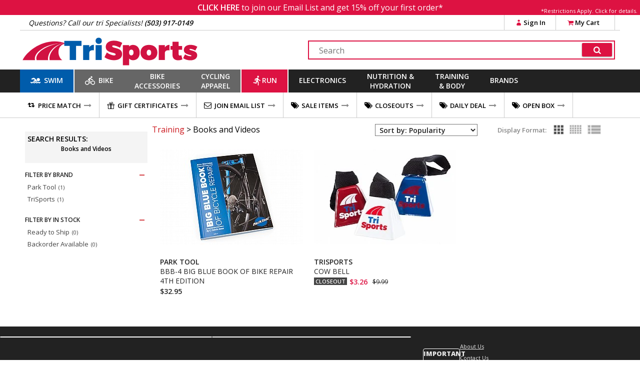

--- FILE ---
content_type: text/html
request_url: https://www.trisports.com/search/books-and-videos
body_size: 12674
content:
<!DOCTYPE html>
<html lang="en">
<head>
<meta http-equiv="X-UA-Compatible" content="IE=edge" />
<meta http-equiv="Content-Type" content="text/html; charset=UTF-8">

<link rel='canonical' href='https://www.trisports.com/search/books-and-videos'>


<!--11-->

		<meta name="viewport" content="width=device-width, initial-scale=1.0, maximum-scale=1.2, user-scalable=no" />

		<meta property="og:image" content="https://static.trisports.com/productimages/images650/PTPTB4-1.jpg" />
		<link rel="image_src" href="https://static.trisports.com/productimages/images650/PTPTB4-1.jpg">

		<meta property="og:image:width" content="650">
		<meta property="og:image:height" content="433">		

		<meta property="og:description" content="Books and videos on training, bicycle maintenance and repair, calendars, sports nutrition and maps." />		
		<meta name="description" content="Books and videos on training, bicycle maintenance and repair, calendars, sports nutrition and maps." />	

		<meta name="keywords" content="bicycle repair,cycling training,bicycle maintenance,dvd,calendar,sports nutrition,maps" />
		<meta name="robots" content="follow,index" />	
		<meta name="copyright" content="Copyright trisports.com - 2004-2026" />
		<meta property="og:title" content="Books and Videos Cycling Products - AthletesLounge" />

		<title>Books and Videos Cycling Products - AthletesLounge</title>

		<link rel="shortcut icon" href="/favicon.ico" type="image/vnd.microsoft.icon" />
		<link rel="icon" href="/favicon.ico" type="image/vnd.microsoft.icon" />
		<link rel="apple-touch-icon" sizes="180x180" href="/apple-touch-icon.png">
		<link rel="icon" type="image/png" sizes="32x32" href="/favicon-32x32.png">
		<link rel="icon" type="image/png" sizes="16x16" href="/favicon-16x16.png">
		<link rel="manifest" href="/site.webmanifest">
		<link rel="mask-icon" href="/safari-pinned-tab.svg" color="#5bbad5">
		<meta name="msapplication-TileColor" content="#b91d47">
		<meta name="theme-color" content="#ffffff">		

  <!--[if lt IE 9]>
    <script src="https://oss.maxcdn.com/html5shiv/3.7.2/html5shiv.min.js"></script>
    <script src="https://oss.maxcdn.com/respond/1.4.2/respond.min.js"></script>
  <![endif]-->
  

  
		<link rel="stylesheet" href="https://ajax.googleapis.com/ajax/libs/jqueryui/1.12.1/themes/blitzer/jquery-ui.css">

						<link href="https://static.trisports.com/css/ATH-site-combined-min504.css" type="text/css" rel="stylesheet" />

				<style>

					</style>

<!-- Facebook Pixel Code -->
<script>
!function(f,b,e,v,n,t,s){if(f.fbq)return;n=f.fbq=function(){n.callMethod?n.callMethod.apply(n,arguments):n.queue.push(arguments)};if(!f._fbq)f._fbq=n;
n.push=n;n.loaded=!0;n.version='2.0';n.queue=[];t=b.createElement(e);t.async=!0;
t.src=v;s=b.getElementsByTagName(e)[0];s.parentNode.insertBefore(t,s)}(window, document,'script','https://connect.facebook.net/en_US/fbevents.js');
fbq('init', '278361596035609');
fbq('track', "PageView");
</script>

<!-- End Facebook Pixel Code -->


<!-- Gladly Chat code -->
 <script>
  !function(c,n,r,t){if(!c[r]){var i,d,p=[];d="PROD"!==t&&t?"STAGING"===t?"https://cdn.gladly.qa/gladly/chat-sdk/widget.js":t:"https://cdn.gladly.com/chat-sdk/widget.js",c[r]={init:function(){i=arguments;var e={then:function(t){return p.push({type:"t",next:t}),e},catch:function(t){return p.push({type:"c",next:t}),e}};return e}},c.__onHelpAppHostReady__=function(t){if(delete c.__onHelpAppHostReady__,(c[r]=t).loaderCdn=d,i)for(var e=t.init.apply(t,i),n=0;n<p.length;n++){var a=p[n];e="t"===a.type?e.then(a.next):e.catch(a.next)}},function(){try{var t=n.getElementsByTagName("script")[0],e=n.createElement("script");e.async=!0,e.src=d+"?q="+(new Date).getTime(),t.parentNode.insertBefore(e,t)}catch(t){}}()}}
  (window,document,'Gladly','PROD')
 </script>

<script>
	 window.gladlyConfig = {
	 		appId: 'backcountry.com-trisports'
	 };
</script>

<!-- End Gladly Code -->
	</head>
	<body dir="ltr" 
		data-tn='3' 
		data-cache='True' 
		data-ver='504' 
		data-surn='1223791' 
		data-pagetype='11' 

		data-navversion='1'
		data-cart='0' 
		data-wish='0' 
		data-fname=''
		data-cc='00000-00000-00000-00000-00000-000003'
	>
	
	<script type="text/javascript">
			var ajaxCheckCode = '4qgwrhb2';
			var nsecn='';
			var cip='3.15.32.222';
			var surn='1223791';
			var siteURL = 'https://www.trisports.com';
			var secureURL = 'https://www.trisports.com';
			var staticURL = 'https://static.trisports.com';
			var storeURL = 'https://store.trisports.com';
			var abt = 0;
			var urn = 1223791;
			var isIpad = false;
			var isTablet = false;
			var isMobileSite = false;
			var isOtherMobile = false;
			var pagetype = 11;
			var darkmode = false;
			var fontScale = 0;
			var contrast = false;
			var chklocal = false;
			var adminurl = 'https://www.velotech.com';
	

			var giftboxAmt = 0;
			var giftboxCost = 3;
			var store = 'ath';
			var sitePhone = '(503) 917-0149';
			var storeGroup = 2;
			var cashierMode = false;
			var employeeMode = false;
			var phoneMode = false;
			var whsale = false;
			var porder = false;
			var daytimer = 15444;
			var putimer = 60000;
 			var showgmap = false;
			var ldchat = false;
			var ischat = false;
			var pcacheclr = true
			var testpix = true;

		</script>
	<div id="alertmsg1"></div><div id="alertmsg2"></div><div id="alertmsg3"></div><div id="chatalert"></div><div id="pmconfirm"></div>

		<div id="hide_everything" class='full_body_hide'></div>
		<div id='fullpage_popup' class='popup_pagewrap'>
			<div id='popup_wrap'></div>
			<div class='closezoom ts_close_popup'>X</div>
		</div>

				<div class='emailsignupmsg'>
					<span id='showemailsignup'>CLICK HERE</span>
					to join our Email List and get 15% off your first order*
					<div class='es_mfgrest'>*Restrictions Apply. <span class='showArticle pu_artlink' data-anum='14521'>Click for details.</span></div>
				</div>

<!--nav cached--><!--1/20/2026 4:02:10 AM--><div class='ts_signinmenu' id='ts_signinmenu' data-menu='account'><div class='ts_close_popup'>X</div><div class='ts_nav_signin_hdr'>Signin to Your Account</div><div class='ts_nav_signin'><input class='nav_signin_input' type='email' id='ts_nav_signin_email' placeholder='Email' autocomplete='email' autocorrect='off' autocapitalize='off' spellcheck='false'><label for='ts_nav_signin_email' class='visuallyhidden'>Enter your email to sign into your account</label></div><div class='ts_nav_signin'><input class='nav_signin_input' type='password' id='ts_nav_signin_password' placeholder = 'Password' autocomplete='password' autocorrect='off' autocapitalize='off'><label for='ts_nav_signin_password' class='visuallyhidden'>Enter your password to sign into your account</label></div><div class='ts_nav_signin'><button class='ts_button redbackground ts_nav_signin_button ts_nav_signinpad'>Sign In</button></div><div class='ts_nav_signin'><button class='ts_button buttoncolor3 ts_nav_forgotpw_button'>Forgot Password</button></div><div id='ts_nav_signin_msg'></div></div><section id='ts_section-header' class='ts_page linebottom'><div class='ts_centerfullwidth hdr_infobar'><div class='hdr_phone'>Questions? Call our tri Specialists! <strong>(503) 917-0149</strong></div><div class='ts_hdr_chat livechatlink' data-nm=' ' data-ph='' data-em=''><i class='icon-chat ts_headerchat_icon'></i><div class='ts_headerchat_txt'>Live Chat</div></div><div class='hdr_account'><span class='infobarlink hdracct_link ts_signinlink' id='ts_nav_account' data-menu='account'><i class='icon-user infobaricon'></i>Sign In</span><a class='infobarlink hdr_link ts_carticon' rel='nofollow' href='/cart/viewcart'><i class='icon-basket infobaricon'></i>My Cart<div class='ts_cartitemscount ts_badge numitems'>0</div></a><div id='ts_cartdata'></div></div><div class='clearboth'></div></div></section><section class='ts_page'><div class='ts_logobar ts_centerfullwidth'><a href='/'><img class='ts_hdr_logo' src='https://static.trisports.com/images/trisports_logo_flat.svg' alt='TriSports Logo. Link to homepage.'></a><div class='searchbox'><label for='ts_search_input' class='visuallyhidden'>Search Text</label><input type='text' id='ts_search_input' class='ts_search_input' placeholder='Search' autocomplete='off' spellcheck='false' autocorrect='off'><button class='ts_button ts_search_btn' id='ts_search_btn' aria-label='Click for search'><i class='icon-search'></i></button><div id='ts_suggestions'></div></div><div class='clearboth'></div></div></section><section id='ts_nav' class='ts_page'><nav id='ts_topcats' aria-label='top categories menu'>
<a id='ts_menubar-sb' href='/swim' data-topcat='sb' class='ts_menubar ts_topcat ts_menu_swim'><div id='swimicon' class='ts_menuicon'></div><span class='ts_roomforicon'>Swim</span></a><div class='ts_menu-div orangeborder' id='ts_menuDiv-sb' data-topcat='sb'><div class='ts_menu-column ts_menu_column1' data-navcolumn='1'><a href='/wetsuits' class='ts_cat-group'>Wetsuits</a><ul class='ts_subcats'><li class='ts_subcats'><a href='/search/mens-wetsuits' class='ts_subcat'>Men's Wetsuits</a></li><li class='ts_subcats'><a href='/search/womens-wetsuits' class='ts_subcat'>Women's Wetsuits</a></li><li class='ts_subcats'><a href='/search/wetsuit-accessories' class='ts_subcat'>Wetsuit Accessories</a></li></ul><a href='/swim-wear' class='ts_cat-group'>Swim Wear</a><ul class='ts_subcats'><li class='ts_subcats'><a href='/search/mens-swim-suits' class='ts_subcat'>Men's Swim Wear</a></li><li class='ts_subcats'><a href='/search/womens-swim-suits' class='ts_subcat'>Women's Swim Wear</a></li></ul></div><div class='ts_menu-column-spacer orangeborder ts_menu_column2'></div><div class='ts_menu-column ts_menu_column2' data-navcolumn='2'><a href='/swim-accessories' class='ts_cat-group'>Swim Accessories</a><ul class='ts_subcats'><li class='ts_subcats'><a href='/search/swim-training-aids' class='ts_subcat'>Swim Training Aids</a></li><li class='ts_subcats'><a href='/search/swim-goggles' class='ts_subcat'>Swim Goggles</a></li><li class='ts_subcats'><a href='/search/swim-caps' class='ts_subcat'>Swim Caps</a></li><li class='ts_subcats'><a href='/search/transition-bags' class='ts_subcat'>Transition Bags</a></li></ul>
</div><div class='ts_menu-column-spacer orangeborder ts_menu_column3'></div><div class='ts_menu-column ts_menu_column3'>&nbsp;</div><div class='ts_menu-column-spacer orangeborder ts_menu_column4'></div><div class='ts_menu-column ts_menu_column4'>&nbsp;</div><div class='ts_menu-column-spacer orangeborder ts_menu_column5'></div><div class='ts_menu-column ts_menu_column5'>&nbsp;</div><div class='ts_menu_logowrap'><div class='ts_mfgpage_inner5'><div class='ts_ps1_a5'><a href='/search/blueseventy-swim'><img class='ts_ps_dspimg' src='https://static.trisports.com/mfglogos/logojl.jpg' alt='link to Blueseventy products'></a></div>
<div class='ts_ps1_a5'><a href='/search/orca-swim'><img class='ts_ps_dspimg' src='https://static.trisports.com/mfglogos/logoo1.jpg' alt='link to Orca products'></a></div>
<div class='ts_ps1_a5'><a href='/search/zone3-swim'><img class='ts_ps_dspimg' src='https://static.trisports.com/mfglogos/logoz5.jpg' alt='link to ZONE3 products'></a></div>
<div class='ts_ps1_a5'><a href='/search/tyr-sport-swim'><img class='ts_ps_dspimg' src='https://static.trisports.com/mfglogos/logot1.jpg' alt='link to TYR Sport products'></a></div>
<div class='ts_ps1_a5'><a href='/search/osprey-swim'><img class='ts_ps_dspimg' src='https://static.trisports.com/mfglogos/logoys.jpg' alt='link to Osprey products'></a></div>
<div class='clearboth'></div></div></div><div class='ts_menu_logowrap'><div class='ts_mfgpage_inner5'><div class='ts_ps1_a5'><a href='/search/ortlieb-swim'><img class='ts_ps_dspimg' src='https://static.trisports.com/mfglogos/logoor.jpg' alt='link to Ortlieb products'></a></div>
<div class='ts_ps1_a5'><a href='/search/apidura-swim'><img class='ts_ps_dspimg' src='https://static.trisports.com/mfglogos/logoaq.jpg' alt='link to Apidura products'></a></div>
<div class='ts_ps1_a5'><a href='/search/silca-swim'><img class='ts_ps_dspimg' src='https://static.trisports.com/mfglogos/logosn.jpg' alt='link to Silca products'></a></div>
<div class='ts_ps1_a5'><a href='/search/restrap-swim'><img class='ts_ps_dspimg' src='https://static.trisports.com/mfglogos/logoyg.jpg' alt='link to Restrap products'></a></div>
<div class='ts_ps1_a5'><a href='/search/thule-swim'><img class='ts_ps_dspimg' src='https://static.trisports.com/mfglogos/logotj.jpg' alt='link to Thule products'></a></div>
<div class='clearboth'></div></div></div></div><a id='ts_menubar-xk' href='/bike' data-topcat='xk' class='ts_menubar ts_topcat ts_menu_bike'><div id='bikeicon' class='ts_menuicon'></div><span class='ts_roomforicon'>Bike</span></a><div class='ts_menu-div orangeborder' id='ts_menuDiv-xk' data-topcat='xk'><div class='ts_menu-column ts_menu_column1' data-navcolumn='1'><a href='/bikes-and-frames' class='ts_cat-group'>Bikes & Frames</a><ul class='ts_subcats'><li class='ts_subcats'><a href='/search/road-bikes' class='ts_subcat'>Road Bikes</a></li><li class='ts_subcats'><a href='/search/triathlon-tt-bikes' class='ts_subcat'>Triathlon/TT Bikes</a></li></ul><a href='/cockpit' class='ts_cat-group'>Cockpit</a><ul class='ts_subcats'><li class='ts_subcats'><a href='/search/aerobars' class='ts_subcat'>Aerobars</a></li><li class='ts_subcats'><a href='/search/handlebars' class='ts_subcat'>Handlebars</a></li><li class='ts_subcats'><a href='/search/handlebar-tape' class='ts_subcat'>Handlebar Tape</a></li><li class='ts_subcats'><a href='/search/headsets' class='ts_subcat'>Headsets & Spacers</a></li><li class='ts_subcats'><a href='/search/stems' class='ts_subcat'>Stems</a></li></ul></div><div class='ts_menu-column-spacer orangeborder ts_menu_column2'></div><div class='ts_menu-column ts_menu_column2' data-navcolumn='2'><a href='/drivetrain-and-brakes' class='ts_cat-group'>Drivetrain & Brakes</a><ul class='ts_subcats'><li class='ts_subcats'><a href='/search/bottom-brackets' class='ts_subcat'>Bottom Brackets</a></li><li class='ts_subcats'><a href='/search/brakes' class='ts_subcat'>Brakes & Pads</a></li><li class='ts_subcats'><a href='/search/cables' class='ts_subcat'>Cables & Housing</a></li><li class='ts_subcats'><a href='/search/cassettes' class='ts_subcat'>Cassettes</a></li><li class='ts_subcats'><a href='/search/chains' class='ts_subcat'>Chains</a></li><li class='ts_subcats'><a href='/search/chainrings' class='ts_subcat'>Chainrings</a></li><li class='ts_subcats'><a href='/search/cranksets' class='ts_subcat'>Cranks & Cranksets</a></li><li class='ts_subcats'><a href='/search/front-derailleurs' class='ts_subcat'>Derailleurs - Front</a></li><li class='ts_subcats'><a href='/search/rear-derailleurs' class='ts_subcat'>Derailleurs - Rear</a></li><li class='ts_subcats'><a href='/search/group-set' class='ts_subcat'>Groupsets & Kits</a></li><li class='ts_subcats'><a href='/search/shifters' class='ts_subcat'>Shifters</a></li></ul></div><div class='ts_menu-column-spacer orangeborder ts_menu_column3'></div><div class='ts_menu-column ts_menu_column3' data-navcolumn='3'><a href='/saddles' class='ts_cat-group'>Saddles</a><ul class='ts_subcats'><li class='ts_subcats'><a href='/search/road-bike-saddles' class='ts_subcat'>Road Bike Saddles</a></li><li class='ts_subcats'><a href='/search/triathlon-saddles' class='ts_subcat'>Saddles - Triathlon</a></li><li class='ts_subcats'><a href='/search/womens-saddles' class='ts_subcat'>Women's Saddles</a></li><li class='ts_subcats'><a href='/search/seatposts-and-binders' class='ts_subcat'>Seatposts & Binders</a></li></ul><a href='/pedals-and-cleats' class='ts_cat-group'>Pedals & Cleats</a><ul class='ts_subcats'><li class='ts_subcats'><a href='/search/road-pedals' class='ts_subcat'>Road Pedals</a></li><li class='ts_subcats'><a href='/search/mountain-pedals' class='ts_subcat'>Mountain Pedals</a></li><li class='ts_subcats'><a href='/search/cleats' class='ts_subcat'>Cleats</a></li></ul></div><div class='ts_menu-column-spacer orangeborder ts_menu_column4'></div><div class='ts_menu-column ts_menu_column4' data-navcolumn='4'><a href='/parts-and-accessories' class='ts_cat-group'>Parts & Accessories</a><ul class='ts_subcats'><li class='ts_subcats'><a href='/search/electronic-shifting-parts' class='ts_subcat'>Electronic Accessories & Cables</a></li><li class='ts_subcats'><a href='/search/small-parts' class='ts_subcat'>Miscellaneous Small Parts</a></li></ul><a href='/wheels' class='ts_cat-group'>Wheels</a><ul class='ts_subcats'><li class='ts_subcats'><a href='/search/clincher-road-wheels' class='ts_subcat'>Road Wheels - Clincher</a></li><li class='ts_subcats'><a href='/search/mountain-bike-wheels' class='ts_subcat'>Mountain Wheels</a></li><li class='ts_subcats'><a href='/search/quick-release-skewers' class='ts_subcat'>Skewers & Wheel Accessories</a></li></ul></div><div class='ts_menu-column-spacer orangeborder ts_menu_column5'></div><div class='ts_menu-column ts_menu_column5' data-navcolumn='5'><a href='/tires-and-tubes' class='ts_cat-group'>Tires & Tubes</a><ul class='ts_subcats'><li class='ts_subcats'><a href='/search/650c-tires' class='ts_subcat'>650C Tires</a></li><li class='ts_subcats'><a href='/search/road-race-tires' class='ts_subcat'>Road Race Tires</a></li><li class='ts_subcats'><a href='/search/tubular-road-tires' class='ts_subcat'>Tubular Road Tires</a></li><li class='ts_subcats'><a href='/search/cyclocross-tires' class='ts_subcat'>Cyclocross Tires</a></li><li class='ts_subcats'><a href='/search/mountain-bike-tires' class='ts_subcat'>Mountain Bike Tires</a></li><li class='ts_subcats'><a href='/search/tubes' class='ts_subcat'>Tubes</a></li><li class='ts_subcats'><a href='/search/tubular-accessories' class='ts_subcat'>Tubular Accessories</a></li><li class='ts_subcats'><a href='/search/tire-liners-sealers-repair' class='ts_subcat'>Tire Liners, Sealers, Repair</a></li></ul>
</div><div class='ts_menu_logowrap'><div class='ts_mfgpage_inner6'><div class='ts_ps1_a6'><a href='/search/shimano-bike'><img class='ts_ps_dspimg' src='https://static.trisports.com/mfglogos/logosh.jpg' alt='link to Shimano products'></a></div>
<div class='ts_ps1_a6'><a href='/search/sram-bike'><img class='ts_ps_dspimg' src='https://static.trisports.com/mfglogos/logosa.jpg' alt='link to SRAM products'></a></div>
<div class='ts_ps1_a6'><a href='/search/vittoria-bike'><img class='ts_ps_dspimg' src='https://static.trisports.com/mfglogos/logovi.jpg' alt='link to Vittoria products'></a></div>
<div class='ts_ps1_a6'><a href='/search/enve-bike'><img class='ts_ps_dspimg' src='https://static.trisports.com/mfglogos/logoev.jpg' alt='link to ENVE products'></a></div>
<div class='ts_ps1_a6'><a href='/search/schwalbe-bike'><img class='ts_ps_dspimg' src='https://static.trisports.com/mfglogos/logosc.jpg' alt='link to Schwalbe products'></a></div>
<div class='ts_ps1_a6'><a href='/search/pro-bike'><img class='ts_ps_dspimg' src='https://static.trisports.com/mfglogos/logopg.jpg' alt='link to PRO products'></a></div>
<div class='clearboth'></div></div></div><div class='ts_menu_logowrap'><div class='ts_mfgpage_inner6'><div class='ts_ps1_a6'><a href='/search/pirelli-bike'><img class='ts_ps_dspimg' src='https://static.trisports.com/mfglogos/logop3.jpg' alt='link to Pirelli products'></a></div>
<div class='ts_ps1_a6'><a href='/search/continental-bike'><img class='ts_ps_dspimg' src='https://static.trisports.com/mfglogos/logoco.jpg' alt='link to Continental products'></a></div>
<div class='ts_ps1_a6'><a href='/search/fizik-bike'><img class='ts_ps_dspimg' src='https://static.trisports.com/mfglogos/logofi.jpg' alt='link to Fizik products'></a></div>
<div class='ts_ps1_a6'><a href='/search/challenge-bike'><img class='ts_ps_dspimg' src='https://static.trisports.com/mfglogos/logock.jpg' alt='link to Challenge products'></a></div>
<div class='ts_ps1_a6'><a href='/search/vision-bike'><img class='ts_ps_dspimg' src='https://static.trisports.com/mfglogos/logov1.jpg' alt='link to Vision products'></a></div>
<div class='ts_ps1_a6'><a href='/search/zipp-bike'><img class='ts_ps_dspimg' src='https://static.trisports.com/mfglogos/logozp.jpg' alt='link to Zipp products'></a></div>
<div class='clearboth'></div></div></div></div><a id='ts_menubar-ac' href='/accessories' data-topcat='ac' class='ts_menubar ts_topcat ts_menu_2line ts_menu_bike'>Bike<br>Accessories</a><div class='ts_menu-div orangeborder' id='ts_menuDiv-ac' data-topcat='ac'><div class='ts_menu-column ts_menu_column1' data-navcolumn='1'><a href='/bags' class='ts_cat-group'>Bags</a><ul class='ts_subcats'><li class='ts_subcats'><a href='/search/seat-bags' class='ts_subcat'>Seat Bags</a></li><li class='ts_subcats'><a href='/search/bikepacking-bags-and-panniers' class='ts_subcat'>Frame Bags</a></li><li class='ts_subcats'><a href='/search/transition-bags' class='ts_subcat'>Transition Bags</a></li></ul><a href='/bike-accessories' class='ts_cat-group'>Bike Accessories</a><ul class='ts_subcats'><li class='ts_subcats'><a href='/search/fenders' class='ts_subcat'>Fenders</a></li><li class='ts_subcats'><a href='/search/mirrors' class='ts_subcat'>Bells, Mirrors & Mounts</a></li><li class='ts_subcats'><a href='/search/bike-mounted-racks' class='ts_subcat'>Racks &#40;Bike Mounted&#41;</a></li><li class='ts_subcats'><a href='/search/locks' class='ts_subcat'>Locks</a></li></ul></div><div class='ts_menu-column-spacer orangeborder ts_menu_column2'></div><div class='ts_menu-column ts_menu_column2' data-navcolumn='2'><a href='/maintenance' class='ts_cat-group'>Maintenance</a><ul class='ts_subcats'><li class='ts_subcats'><a href='/search/oils-and-lubricants' class='ts_subcat'>Oils and Lubricants</a></li><li class='ts_subcats'><a href='/search/cleaning-products' class='ts_subcat'>Cleaning Products</a></li></ul><a href='/pumps-and-co2' class='ts_cat-group'>Pumps & CO2</a><ul class='ts_subcats'><li class='ts_subcats'><a href='/search/hand-pumps' class='ts_subcat'>Hand Pumps</a></li><li class='ts_subcats'><a href='/search/floor-pumps' class='ts_subcat'>Floor Pumps</a></li><li class='ts_subcats'><a href='/search/co2-inflators' class='ts_subcat'>CO2 Inflators & Cartridges</a></li><li class='ts_subcats'><a href='/search/pump-parts-and-accessories' class='ts_subcat'>Pump Parts & Accessories</a></li></ul></div><div class='ts_menu-column-spacer orangeborder ts_menu_column3'></div><div class='ts_menu-column ts_menu_column3' data-navcolumn='3'><a href='/tools' class='ts_cat-group'>Tools</a><ul class='ts_subcats'><li class='ts_subcats'><a href='/search/shop-tools' class='ts_subcat'>Shop Tools</a></li><li class='ts_subcats'><a href='/search/multi-tools' class='ts_subcat'>Multi-Tools & Field Repair</a></li><li class='ts_subcats'><a href='/search/repair-stands' class='ts_subcat'>Repair Stands</a></li><li class='ts_subcats'><a href='/search/tool-kits' class='ts_subcat'>Tool Kits</a></li><li class='ts_subcats'><a href='/search/repair-books' class='ts_subcat'>Repair Books</a></li></ul><a href='/travel-and-storage' class='ts_cat-group'>Travel & Storage</a><ul class='ts_subcats'><li class='ts_subcats'><a href='/search/automobile-racks' class='ts_subcat'>Automobile Racks</a></li><li class='ts_subcats'><a href='/search/travel-cases' class='ts_subcat'>Travel Cases</a></li><li class='ts_subcats'><a href='/search/storage-racks' class='ts_subcat'>Storage Racks</a></li></ul>
</div><div class='ts_menu-column-spacer orangeborder ts_menu_column4'></div><div class='ts_menu-column ts_menu_column4'>&nbsp;</div><div class='ts_menu-column-spacer orangeborder ts_menu_column5'></div><div class='ts_menu-column ts_menu_column5'>&nbsp;</div><div class='ts_menu_logowrap'><div class='ts_mfgpage_inner6'><div class='ts_ps1_a6'><a href='/search/park-tool-accessories'><img class='ts_ps_dspimg' src='https://static.trisports.com/mfglogos/logopt.jpg' alt='link to Park Tool products'></a></div>
<div class='ts_ps1_a6'><a href='/search/lezyne-accessories'><img class='ts_ps_dspimg' src='https://static.trisports.com/mfglogos/logolh.jpg' alt='link to Lezyne products'></a></div>
<div class='ts_ps1_a6'><a href='/search/feedback-sports-accessories'><img class='ts_ps_dspimg' src='https://static.trisports.com/mfglogos/logoff.jpg' alt='link to Feedback Sports products'></a></div>
<div class='ts_ps1_a6'><a href='/search/silca-accessories'><img class='ts_ps_dspimg' src='https://static.trisports.com/mfglogos/logosn.jpg' alt='link to Silca products'></a></div>
<div class='ts_ps1_a6'><a href='/search/topeak-accessories'><img class='ts_ps_dspimg' src='https://static.trisports.com/mfglogos/logotp.jpg' alt='link to Topeak products'></a></div>
<div class='ts_ps1_a6'><a href='/search/kuat-accessories'><img class='ts_ps_dspimg' src='https://static.trisports.com/mfglogos/logokv.jpg' alt='link to Kuat products'></a></div>
<div class='clearboth'></div></div></div><div class='ts_menu_logowrap'><div class='ts_mfgpage_inner6'><div class='ts_ps1_a6'><a href='/search/restrap-accessories'><img class='ts_ps_dspimg' src='https://static.trisports.com/mfglogos/logoyg.jpg' alt='link to Restrap products'></a></div>
<div class='ts_ps1_a6'><a href='/search/blackburn-accessories'><img class='ts_ps_dspimg' src='https://static.trisports.com/mfglogos/logobm.jpg' alt='link to Blackburn products'></a></div>
<div class='ts_ps1_a6'><a href='/search/ortlieb-accessories'><img class='ts_ps_dspimg' src='https://static.trisports.com/mfglogos/logoor.jpg' alt='link to Ortlieb products'></a></div>
<div class='ts_ps1_a6'><a href='/search/muc-off-accessories'><img class='ts_ps_dspimg' src='https://static.trisports.com/mfglogos/logomu.jpg' alt='link to Muc-Off products'></a></div>
<div class='ts_ps1_a6'><a href='/search/finish-line-accessories'><img class='ts_ps_dspimg' src='https://static.trisports.com/mfglogos/logofl.jpg' alt='link to Finish Line products'></a></div>
<div class='ts_ps1_a6'><a href='/search/thule-accessories'><img class='ts_ps_dspimg' src='https://static.trisports.com/mfglogos/logotj.jpg' alt='link to Thule products'></a></div>
<div class='clearboth'></div></div></div></div><a id='ts_menubar-cl' href='/apparel' data-topcat='cl' class='ts_menubar ts_topcat ts_menu_2line ts_menu_bike'>Cycling<br>Apparel</a><div class='ts_menu-div orangeborder' id='ts_menuDiv-cl' data-topcat='cl'><div class='ts_menu-column ts_menu_column1' data-navcolumn='1'><a href='/mens-cycling-apparel' class='ts_cat-group'>Men's Cycling Apparel</a><ul class='ts_subcats'><li class='ts_subcats'><a href='/search/mens-triathlon-apparel' class='ts_subcat'>Triathlon Apparel</a></li><li class='ts_subcats'><a href='/search/mens-shorts-and-bibs' class='ts_subcat'>Bibs and Shorts</a></li><li class='ts_subcats'><a href='/search/mens-jerseys' class='ts_subcat'>Jerseys</a></li><li class='ts_subcats'><a href='/search/mens-tights-and-pants' class='ts_subcat'>Tights, Knickers and Pants</a></li><li class='ts_subcats'><a href='/search/mens-jackets-and-vests' class='ts_subcat'>Jackets and Vests</a></li></ul><a href='/mens-cycling-shoes' class='ts_cat-group'>Men's Cycling Shoes</a><ul class='ts_subcats'><li class='ts_subcats'><a href='/search/mens-road-shoes' class='ts_subcat'>Road Shoes</a></li><li class='ts_subcats'><a href='/search/mens-triathlon-shoes' class='ts_subcat'>Triathlon Shoes</a></li><li class='ts_subcats'><a href='/search/mens-mtb-shoes' class='ts_subcat'>MTB Shoes</a></li></ul></div><div class='ts_menu-column-spacer orangeborder ts_menu_column2'></div><div class='ts_menu-column ts_menu_column2' data-navcolumn='2'><a href='/womens-cycling-apparel' class='ts_cat-group'>Women's Cycling Apparel</a><ul class='ts_subcats'><li class='ts_subcats'><a href='/search/womens-one-piece-suits' class='ts_subcat'>Triathlon Apparel</a></li><li class='ts_subcats'><a href='/search/womens-bibs-and-shorts' class='ts_subcat'>Bibs and Shorts</a></li><li class='ts_subcats'><a href='/search/womens-jerseys' class='ts_subcat'>Jerseys</a></li><li class='ts_subcats'><a href='/search/womens-tights-and-pants' class='ts_subcat'>Tights and Pants</a></li><li class='ts_subcats'><a href='/search/womens-jackets-and-vests' class='ts_subcat'>Jackets and Vests</a></li></ul><a href='/womens-cycling-shoes' class='ts_cat-group'>Women's Cycling Shoes</a><ul class='ts_subcats'><li class='ts_subcats'><a href='/search/womens-road-shoes' class='ts_subcat'>Road Shoes</a></li><li class='ts_subcats'><a href='/search/womens-triathlon-shoes' class='ts_subcat'>Triathlon Shoes</a></li><li class='ts_subcats'><a href='/search/mtb-shoes' class='ts_subcat'>MTB Shoes</a></li></ul></div><div class='ts_menu-column-spacer orangeborder ts_menu_column3'></div><div class='ts_menu-column ts_menu_column3' data-navcolumn='3'><a href='/apparel-accessories' class='ts_cat-group'>Apparel Accessories</a><ul class='ts_subcats'><li class='ts_subcats'><a href='/search/arm-leg-and-knee-warmers' class='ts_subcat'>Arm, Leg and Knee Warmers</a></li><li class='ts_subcats'><a href='/search/base-layers-and-compression' class='ts_subcat'>Base Layers and Compression</a></li><li class='ts_subcats'><a href='/search/booties-and-shoe-covers' class='ts_subcat'>Booties and Shoe Covers</a></li><li class='ts_subcats'><a href='/search/half-finger-gloves' class='ts_subcat'>Half Finger Gloves</a></li><li class='ts_subcats'><a href='/search/full-finger-gloves' class='ts_subcat'>Full Finger Gloves</a></li><li class='ts_subcats'><a href='/search/hats-and-headbands' class='ts_subcat'>Hats and Headbands</a></li><li class='ts_subcats'><a href='/search/socks' class='ts_subcat'>Socks</a></li></ul></div><div class='ts_menu-column-spacer orangeborder ts_menu_column4'></div><div class='ts_menu-column ts_menu_column4' data-navcolumn='4'><a href='/helmets' class='ts_cat-group'>Helmets</a><ul class='ts_subcats'><li class='ts_subcats'><a href='/search/aerodynamic-helmets' class='ts_subcat'>Aero Helmets</a></li><li class='ts_subcats'><a href='/search/road-helments' class='ts_subcat'>Road Helmets</a></li></ul><a href='/eyewear' class='ts_cat-group'>Eyewear</a><ul class='ts_subcats'><li class='ts_subcats'><a href='/search/sunglasses' class='ts_subcat'>Eyewear</a></li></ul>
</div><div class='ts_menu-column-spacer orangeborder ts_menu_column5'></div><div class='ts_menu-column ts_menu_column5'>&nbsp;</div><div class='ts_menu_logowrap'><div class='ts_mfgpage_inner6'><div class='ts_ps1_a6'><a href='/search/castelli-apparel'><img class='ts_ps_dspimg' src='https://static.trisports.com/mfglogos/logocs.jpg' alt='link to Castelli products'></a></div>
<div class='ts_ps1_a6'><a href='/search/pearl-izumi-apparel'><img class='ts_ps_dspimg' src='https://static.trisports.com/mfglogos/logopf.jpg' alt='link to Pearl Izumi products'></a></div>
<div class='ts_ps1_a6'><a href='/search/assos-apparel'><img class='ts_ps_dspimg' src='https://static.trisports.com/mfglogos/logoas.jpg' alt='link to Assos products'></a></div>
<div class='ts_ps1_a6'><a href='/search/endura-apparel'><img class='ts_ps_dspimg' src='https://static.trisports.com/mfglogos/logoeo.jpg' alt='link to Endura products'></a></div>
<div class='ts_ps1_a6'><a href='/search/shimano-apparel'><img class='ts_ps_dspimg' src='https://static.trisports.com/mfglogos/logosh.jpg' alt='link to Shimano products'></a></div>
<div class='ts_ps1_a6'><a href='/search/giro-apparel'><img class='ts_ps_dspimg' src='https://static.trisports.com/mfglogos/logogj.jpg' alt='link to Giro products'></a></div>
<div class='clearboth'></div></div></div><div class='ts_menu_logowrap'><div class='ts_mfgpage_inner6'><div class='ts_ps1_a6'><a href='/search/gore-wear-apparel'><img class='ts_ps_dspimg' src='https://static.trisports.com/mfglogos/logogq.jpg' alt='link to Gore Wear products'></a></div>
<div class='ts_ps1_a6'><a href='/search/craft-apparel'><img class='ts_ps_dspimg' src='https://static.trisports.com/mfglogos/logoct.jpg' alt='link to Craft products'></a></div>
<div class='ts_ps1_a6'><a href='/search/oakley-apparel'><img class='ts_ps_dspimg' src='https://static.trisports.com/mfglogos/logoob.jpg' alt='link to Oakley products'></a></div>
<div class='ts_ps1_a6'><a href='/search/sidi-apparel'><img class='ts_ps_dspimg' src='https://static.trisports.com/mfglogos/logosi.jpg' alt='link to Sidi products'></a></div>
<div class='ts_ps1_a6'><a href='/search/velocio-apparel'><img class='ts_ps_dspimg' src='https://static.trisports.com/mfglogos/logow5.jpg' alt='link to Velocio products'></a></div>
<div class='ts_ps1_a6'><a href='/search/smartwool-apparel'><img class='ts_ps_dspimg' src='https://static.trisports.com/mfglogos/logoa5.jpg' alt='link to Smartwool products'></a></div>
<div class='clearboth'></div></div></div></div><a id='ts_menubar-my' href='/run' data-topcat='my' class='ts_menubar ts_topcat ts_menu_run'><div id='runicon' class='ts_menuicon'></div><span class='ts_roomforicon2'>Run</span></a><div class='ts_menu-div orangeborder' id='ts_menuDiv-my' data-topcat='my'><div class='ts_menu-column ts_menu_column1' data-navcolumn='1'><a href='/running-apparel' class='ts_cat-group'>Running Apparel</a><ul class='ts_subcats'><li class='ts_subcats'><a href='/search/mens-running-bottoms' class='ts_subcat'>Men's Bottoms</a></li><li class='ts_subcats'><a href='/search/mens-running-tops' class='ts_subcat'>Men's Tops</a></li><li class='ts_subcats'><a href='/search/womens-running-bottoms' class='ts_subcat'>Women's Bottoms</a></li><li class='ts_subcats'><a href='/search/womens-running-tops' class='ts_subcat'>Women's Tops</a></li><li class='ts_subcats'><a href='/search/sport-bras' class='ts_subcat'>Sport Bras</a></li><li class='ts_subcats'><a href='/search/socks' class='ts_subcat'>Socks</a></li></ul><a href='/running-shoes' class='ts_cat-group'>Running Shoes</a><ul class='ts_subcats'><li class='ts_subcats'><a href='/search/mens-running-shoes' class='ts_subcat'>Men's</a></li><li class='ts_subcats'><a href='/search/womens-running-shoes' class='ts_subcat'>Women's</a></li></ul></div><div class='ts_menu-column-spacer orangeborder ts_menu_column2'></div><div class='ts_menu-column ts_menu_column2' data-navcolumn='2'><a href='/cold-weather' class='ts_cat-group'>Cold Weather</a><ul class='ts_subcats'><li class='ts_subcats'><a href='/search/arm-leg-and-knee-warmers' class='ts_subcat'>Arm, Leg and Knee Warmers</a></li><li class='ts_subcats'><a href='/search/hats-and-headbands' class='ts_subcat'>Hats and Headbands</a></li><li class='ts_subcats'><a href='/search/full-finger-gloves' class='ts_subcat'>Full Finger Gloves</a></li></ul><a href='/running-accessories' class='ts_cat-group'>Running Accessories</a><ul class='ts_subcats'><li class='ts_subcats'><a href='/search/reflective-gear' class='ts_subcat'>Reflective Gear</a></li><li class='ts_subcats'><a href='/search/sunglasses' class='ts_subcat'>Eyewear</a></li><li class='ts_subcats'><a href='/search/transition-bags' class='ts_subcat'>Transition Bags</a></li></ul>
</div><div class='ts_menu-column-spacer orangeborder ts_menu_column3'></div><div class='ts_menu-column ts_menu_column3'>&nbsp;</div><div class='ts_menu-column-spacer orangeborder ts_menu_column4'></div><div class='ts_menu-column ts_menu_column4'>&nbsp;</div><div class='ts_menu-column-spacer orangeborder ts_menu_column5'></div><div class='ts_menu-column ts_menu_column5'>&nbsp;</div><div class='ts_menu_logowrap'><div class='ts_mfgpage_inner6'><div class='ts_ps1_a6'><a href='/search/oakley-run'><img class='ts_ps_dspimg' src='https://static.trisports.com/mfglogos/logoob.jpg' alt='link to Oakley products'></a></div>
<div class='ts_ps1_a6'><a href='/search/castelli-run'><img class='ts_ps_dspimg' src='https://static.trisports.com/mfglogos/logocs.jpg' alt='link to Castelli products'></a></div>
<div class='ts_ps1_a6'><a href='/search/pearl-izumi-run'><img class='ts_ps_dspimg' src='https://static.trisports.com/mfglogos/logopf.jpg' alt='link to Pearl Izumi products'></a></div>
<div class='ts_ps1_a6'><a href='/search/tifosi-run'><img class='ts_ps_dspimg' src='https://static.trisports.com/mfglogos/logouk.jpg' alt='link to Tifosi products'></a></div>
<div class='ts_ps1_a6'><a href='/search/endura-run'><img class='ts_ps_dspimg' src='https://static.trisports.com/mfglogos/logoeo.jpg' alt='link to Endura products'></a></div>
<div class='ts_ps1_a6'><a href='/search/giro-run'><img class='ts_ps_dspimg' src='https://static.trisports.com/mfglogos/logogj.jpg' alt='link to Giro products'></a></div>
<div class='clearboth'></div></div></div><div class='ts_menu_logowrap'><div class='ts_mfgpage_inner6'><div class='ts_ps1_a6'><a href='/search/poc-run'><img class='ts_ps_dspimg' src='https://static.trisports.com/mfglogos/logoqo.jpg' alt='link to POC products'></a></div>
<div class='ts_ps1_a6'><a href='/search/swiftwick-run'><img class='ts_ps_dspimg' src='https://static.trisports.com/mfglogos/logoug.jpg' alt='link to Swiftwick products'></a></div>
<div class='ts_ps1_a6'><a href='/search/craft-run'><img class='ts_ps_dspimg' src='https://static.trisports.com/mfglogos/logoct.jpg' alt='link to Craft products'></a></div>
<div class='ts_ps1_a6'><a href='/search/shimano-run'><img class='ts_ps_dspimg' src='https://static.trisports.com/mfglogos/logosh.jpg' alt='link to Shimano products'></a></div>
<div class='ts_ps1_a6'><a href='/search/showers-pass-run'><img class='ts_ps_dspimg' src='https://static.trisports.com/mfglogos/logorg.jpg' alt='link to Showers Pass products'></a></div>
<div class='ts_ps1_a6'><a href='/search/smith-optics-run'><img class='ts_ps_dspimg' src='https://static.trisports.com/mfglogos/logovz.jpg' alt='link to Smith products'></a></div>
<div class='clearboth'></div></div></div></div><a id='ts_menubar-er' href='/electronics' data-topcat='er' class='ts_menubar ts_topcat'>Electronics</a><div class='ts_menu-div orangeborder' id='ts_menuDiv-er' data-topcat='er'><div class='ts_menu-column ts_menu_column1' data-navcolumn='1'><a href='/computers' class='ts_cat-group'>Computers</a><ul class='ts_subcats'><li class='ts_subcats'><a href='/search/gps-watches' class='ts_subcat'>GPS Watches</a></li><li class='ts_subcats'><a href='/search/gps' class='ts_subcat'>GPS Computers</a></li><li class='ts_subcats'><a href='/search/speed-sensor-computers' class='ts_subcat'>Speed-Sensor Computers</a></li></ul></div><div class='ts_menu-column-spacer orangeborder ts_menu_column2'></div><div class='ts_menu-column ts_menu_column2' data-navcolumn='2'><a href='/lights' class='ts_cat-group'>Lights</a><ul class='ts_subcats'><li class='ts_subcats'><a href='/search/headlights' class='ts_subcat'>Headlights</a></li><li class='ts_subcats'><a href='/search/tail-lights' class='ts_subcat'>Tail Lights</a></li><li class='ts_subcats'><a href='/search/light-sets' class='ts_subcat'>Light Sets</a></li></ul></div><div class='ts_menu-column-spacer orangeborder ts_menu_column3'></div><div class='ts_menu-column ts_menu_column3' data-navcolumn='3'><a href='/mounts-and-accessories' class='ts_cat-group'>Mounts & Accessories</a><ul class='ts_subcats'><li class='ts_subcats'><a href='/search/mounts' class='ts_subcat'>Mounts & Accessories</a></li></ul><a href='/power-measurement' class='ts_cat-group'>Power Measurement</a><ul class='ts_subcats'><li class='ts_subcats'><a href='/search/power-measurement' class='ts_subcat'>Power Measurement</a></li></ul>
</div><div class='ts_menu-column-spacer orangeborder ts_menu_column4'></div><div class='ts_menu-column ts_menu_column4'>&nbsp;</div><div class='ts_menu-column-spacer orangeborder ts_menu_column5'></div><div class='ts_menu-column ts_menu_column5'>&nbsp;</div><div class='ts_menu_logowrap'><div class='ts_mfgpage_inner6'><div class='ts_ps1_a6'><a href='/search/garmin-electronics'><img class='ts_ps_dspimg' src='https://static.trisports.com/mfglogos/logogb.jpg' alt='link to Garmin products'></a></div>
<div class='ts_ps1_a6'><a href='/search/lezyne-electronics'><img class='ts_ps_dspimg' src='https://static.trisports.com/mfglogos/logolh.jpg' alt='link to Lezyne products'></a></div>
<div class='ts_ps1_a6'><a href='/search/niterider-electronics'><img class='ts_ps_dspimg' src='https://static.trisports.com/mfglogos/logonr.jpg' alt='link to NiteRider products'></a></div>
<div class='ts_ps1_a6'><a href='/search/ravemen-electronics'><img class='ts_ps_dspimg' src='https://static.trisports.com/mfglogos/logoxd.jpg' alt='link to Ravemen products'></a></div>
<div class='ts_ps1_a6'><a href='/search/sram-electronics'><img class='ts_ps_dspimg' src='https://static.trisports.com/mfglogos/logosa.jpg' alt='link to SRAM products'></a></div>
<div class='ts_ps1_a6'><a href='/search/knog-electronics'><img class='ts_ps_dspimg' src='https://static.trisports.com/mfglogos/logokn.jpg' alt='link to Knog products'></a></div>
<div class='clearboth'></div></div></div><div class='ts_menu_logowrap'><div class='ts_mfgpage_inner6'><div class='ts_ps1_a6'><a href='/search/quarq-electronics'><img class='ts_ps_dspimg' src='https://static.trisports.com/mfglogos/logoqv.jpg' alt='link to Quarq products'></a></div>
<div class='ts_ps1_a6'><a href='/search/magicshine-electronics'><img class='ts_ps_dspimg' src='https://static.trisports.com/mfglogos/logon5.jpg' alt='link to Magicshine products'></a></div>
<div class='ts_ps1_a6'><a href='/search/favero-electronics'><img class='ts_ps_dspimg' src='https://static.trisports.com/mfglogos/logok2.jpg' alt='link to Favero products'></a></div>
<div class='ts_ps1_a6'><a href='/search/4iiii-electronics'><img class='ts_ps_dspimg' src='https://static.trisports.com/mfglogos/logo4i.jpg' alt='link to 4iiii products'></a></div>
<div class='ts_ps1_a6'><a href='/search/wahoo-fitness-electronics'><img class='ts_ps_dspimg' src='https://static.trisports.com/mfglogos/logowb.jpg' alt='link to Wahoo Fitness products'></a></div>
<div class='ts_ps1_a6'><a href='/search/blackburn-electronics'><img class='ts_ps_dspimg' src='https://static.trisports.com/mfglogos/logobm.jpg' alt='link to Blackburn products'></a></div>
<div class='clearboth'></div></div></div></div><a id='ts_menubar-nu' href='/nutrition' data-topcat='nu' class='ts_menubar ts_topcat ts_menu_2line'>Nutrition &<br>Hydration</a><div class='ts_menu-div orangeborder' id='ts_menuDiv-nu' data-topcat='nu'><div class='ts_menu-column ts_menu_column1' data-navcolumn='1'><a href='/electrolytes-energy-and-recovery' class='ts_cat-group'>Electrolytes, Energy & Recovery</a><ul class='ts_subcats'><li class='ts_subcats'><a href='/search/energy-bars' class='ts_subcat'>Energy Bars</a></li><li class='ts_subcats'><a href='/search/energy-chews' class='ts_subcat'>Energy Chews</a></li><li class='ts_subcats'><a href='/search/energy-gels' class='ts_subcat'>Energy Gels</a></li><li class='ts_subcats'><a href='/search/powders' class='ts_subcat'>Powders</a></li><li class='ts_subcats'><a href='/search/supplements' class='ts_subcat'>Supplements</a></li></ul></div><div class='ts_menu-column-spacer orangeborder ts_menu_column2'></div><div class='ts_menu-column ts_menu_column2' data-navcolumn='2'><a href='/hydration' class='ts_cat-group'>Hydration</a><ul class='ts_subcats'><li class='ts_subcats'><a href='/search/aero-hydration-systems' class='ts_subcat'>Aero Hydration Systems</a></li><li class='ts_subcats'><a href='/search/bottle-cages' class='ts_subcat'>Bottle Cages</a></li><li class='ts_subcats'><a href='/search/hydration-packs' class='ts_subcat'>Hydration Packs</a></li><li class='ts_subcats'><a href='/search/water-bottles' class='ts_subcat'>Water Bottles</a></li></ul><a href='/bento-boxes' class='ts_cat-group'>Bento Boxes</a><ul class='ts_subcats'><li class='ts_subcats'><a href='/search/bolt-on-bento-box' class='ts_subcat'>Bolt-On Bento Box</a></li><li class='ts_subcats'><a href='/search/strap-on-bento-box' class='ts_subcat'>Strap-On Bento Box</a></li></ul>
</div><div class='ts_menu-column-spacer orangeborder ts_menu_column3'></div><div class='ts_menu-column ts_menu_column3'><a href='/search/xlab-nutrition'><img class='ts_ps_img_pad1pc' src='https://static.trisports.com/images/nutrition_xlab.jpg' alt='XLab Aero Hydration Products'></a></div><div class='ts_menu-column-spacer orangeborder ts_menu_column4'></div><div class='ts_menu-column ts_menu_column4'>&nbsp;</div><div class='ts_menu-column-spacer orangeborder ts_menu_column5'></div><div class='ts_menu-column ts_menu_column5'>&nbsp;</div><div class='ts_menu_logowrap'><div class='ts_mfgpage_inner6'><div class='ts_ps1_a6'><a href='/search/hammer-nutrition-nutrition'><img class='ts_ps_dspimg' src='https://static.trisports.com/mfglogos/logoha.jpg' alt='link to Hammer Nutrition products'></a></div>
<div class='ts_ps1_a6'><a href='/search/camelbak-nutrition'><img class='ts_ps_dspimg' src='https://static.trisports.com/mfglogos/logodb.jpg' alt='link to Camelbak products'></a></div>
<div class='ts_ps1_a6'><a href='/search/elite-nutrition'><img class='ts_ps_dspimg' src='https://static.trisports.com/mfglogos/logoel.jpg' alt='link to Elite products'></a></div>
<div class='ts_ps1_a6'><a href='/search/xlab-nutrition'><img class='ts_ps_dspimg' src='https://static.trisports.com/mfglogos/logoxl.jpg' alt='link to XLAB products'></a></div>
<div class='ts_ps1_a6'><a href='/search/skratch-labs-nutrition'><img class='ts_ps_dspimg' src='https://static.trisports.com/mfglogos/logovp.jpg' alt='link to Skratch Labs products'></a></div>
<div class='ts_ps1_a6'><a href='/search/gu-nutrition'><img class='ts_ps_dspimg' src='https://static.trisports.com/mfglogos/logogu.jpg' alt='link to GU products'></a></div>
<div class='clearboth'></div></div></div><div class='ts_menu_logowrap'><div class='ts_mfgpage_inner6'><div class='ts_ps1_a6'><a href='/search/profile-design-nutrition'><img class='ts_ps_dspimg' src='https://static.trisports.com/mfglogos/logops.jpg' alt='link to Profile Design products'></a></div>
<div class='ts_ps1_a6'><a href='/search/portland-design-works-nutrition'><img class='ts_ps_dspimg' src='https://static.trisports.com/mfglogos/logopj.jpg' alt='link to Portland Design Works products'></a></div>
<div class='ts_ps1_a6'><a href='/search/wolf-tooth-components-nutrition'><img class='ts_ps_dspimg' src='https://static.trisports.com/mfglogos/logowq.jpg' alt='link to Wolf Tooth Components products'></a></div>
<div class='ts_ps1_a6'><a href='/search/dawn-to-dusk-nutrition'><img class='ts_ps_dspimg' src='https://static.trisports.com/mfglogos/logoyb.jpg' alt='link to Dawn To Dusk products'></a></div>
<div class='ts_ps1_a6'><a href='/search/osprey-nutrition'><img class='ts_ps_dspimg' src='https://static.trisports.com/mfglogos/logoys.jpg' alt='link to Osprey products'></a></div>
<div class='ts_ps1_a6'><a href='/search/maurten-fuel-nutrition'><img class='ts_ps_dspimg' src='https://static.trisports.com/mfglogos/logozb.jpg' alt='link to Maurten Fuel products'></a></div>
<div class='clearboth'></div></div></div></div><a id='ts_menubar-ux' href='/training' data-topcat='ux' class='ts_menubar ts_topcat ts_menu_2line'>Training<br>& Body</a><div class='ts_menu-div orangeborder' id='ts_menuDiv-ux' data-topcat='ux'><div class='ts_menu-column ts_menu_column1' data-navcolumn='1'><a href='/trainers-and-rollers' class='ts_cat-group'>Trainers & Rollers</a><ul class='ts_subcats'><li class='ts_subcats'><a href='/search/trainers' class='ts_subcat'>Trainers</a></li><li class='ts_subcats'><a href='/search/trainers-power-trainers' class='ts_subcat'>Power Trainers</a></li><li class='ts_subcats'><a href='/search/rollers' class='ts_subcat'>Rollers</a></li><li class='ts_subcats'><a href='/search/trainer-roller-accessories' class='ts_subcat'>Accessories</a></li></ul><a href='/training-information' class='ts_cat-group'>Training Information</a><ul class='ts_subcats'><li class='ts_subcats'><a href='/search/books-and-videos' class='ts_subcat'>Books and Videos</a></li></ul></div><div class='ts_menu-column-spacer orangeborder ts_menu_column2'></div><div class='ts_menu-column ts_menu_column2' data-navcolumn='2'><a href='/body-care' class='ts_cat-group'>Body Care</a><ul class='ts_subcats'><li class='ts_subcats'><a href='/search/chamois-cream' class='ts_subcat'>Chamois Cream</a></li><li class='ts_subcats'><a href='/search/massage-gear' class='ts_subcat'>Massage Gear</a></li><li class='ts_subcats'><a href='/search/lubricants-and-body-care' class='ts_subcat'>Skin Lubricants & Body Care</a></li><li class='ts_subcats'><a href='/search/sun-protection' class='ts_subcat'>Sun Protection</a></li></ul></div><div class='ts_menu-column-spacer orangeborder ts_menu_column3'></div><div class='ts_menu-column ts_menu_column4'>&nbsp;</div><div class='ts_menu-column-spacer orangeborder ts_menu_column4'></div><div class='ts_menu-column ts_menu_column5'>&nbsp;</div><div class='ts_menu-column-spacer orangeborder ts_menu_column5'></div><div class='ts_menu-column ts_menu_column6'>&nbsp;</div><div class='ts_menu_logowrap'><div class='ts_mfgpage_inner6'><div class='ts_ps1_a6'><a href='/search/theragun-training'><img class='ts_ps_dspimg' src='https://static.trisports.com/mfglogos/logoyh.jpg' alt='link to Theragun products'></a></div>
<div class='ts_ps1_a6'><a href='/search/chamois-buttr-training'><img class='ts_ps_dspimg' src='https://static.trisports.com/mfglogos/logopa.jpg' alt='link to Chamois Butt'r products'></a></div>
<div class='ts_ps1_a6'><a href='/search/garmin-tacx-training'><img class='ts_ps_dspimg' src='https://static.trisports.com/mfglogos/logota.jpg' alt='link to Garmin Tacx products'></a></div>
<div class='ts_ps1_a6'><a href='/search/body-glide-training'><img class='ts_ps_dspimg' src='https://static.trisports.com/mfglogos/logojt.jpg' alt='link to Body Glide products'></a></div>
<div class='ts_ps1_a6'><a href='/search/elite-training'><img class='ts_ps_dspimg' src='https://static.trisports.com/mfglogos/logoel.jpg' alt='link to Elite products'></a></div>
<div class='ts_ps1_a6'><a href='/search/wahoo-fitness-training'><img class='ts_ps_dspimg' src='https://static.trisports.com/mfglogos/logowb.jpg' alt='link to Wahoo Fitness products'></a></div>
<div class='clearboth'></div></div></div><div class='ts_menu_logowrap'><div class='ts_mfgpage_inner6'><div class='ts_ps1_a6'><a href='/search/pro-tec-athletics-training'><img class='ts_ps_dspimg' src='https://static.trisports.com/mfglogos/logozt.jpg' alt='link to Pro-Tec Athletics products'></a></div>
<div class='ts_ps1_a6'><a href='/search/assos-training'><img class='ts_ps_dspimg' src='https://static.trisports.com/mfglogos/logoas.jpg' alt='link to Assos products'></a></div>
<div class='ts_ps1_a6'><a href='/search/recoveryair-training'><img class='ts_ps_dspimg' src='https://static.trisports.com/mfglogos/logor2.jpg' alt='link to RecoveryAir products'></a></div>
<div class='ts_ps1_a6'><a href='/search/powerdot-training'><img class='ts_ps_dspimg' src='https://static.trisports.com/mfglogos/logoq2.jpg' alt='link to PowerDot products'></a></div>
<div class='ts_ps1_a6'><a href='/search/hammer-nutrition-training'><img class='ts_ps_dspimg' src='https://static.trisports.com/mfglogos/logoha.jpg' alt='link to Hammer Nutrition products'></a></div>
<div class='ts_ps1_a6'><a href='/search/feedback-sports-training'><img class='ts_ps_dspimg' src='https://static.trisports.com/mfglogos/logoff.jpg' alt='link to Feedback Sports products'></a></div>
<div class='clearboth'></div></div></div></div><a class='ts_menubar ts_topcat' href='/brands' id='ts_menubar-brands' data-topcat='brands'>Brands</a><div class='ts_menu-div orangeborder' id='ts_menuDiv-brands' data-topcat='brands'><div class='ts_menu_topbrands'>Top Brands</div><div class='ts_menu-brands'><a href='/assos'><img class='ts_brands_logo' src='https://static.trisports.com/mfglogos/logoas.jpg' alt='link to Assos products'></a></div><div class='ts_menu-brands'><a href='/blueseventy'><img class='ts_brands_logo' src='https://static.trisports.com/mfglogos/logojl.jpg' alt='link to Blueseventy products'></a></div><div class='ts_menu-brands'><a href='/castelli'><img class='ts_brands_logo' src='https://static.trisports.com/mfglogos/logocs.jpg' alt='link to Castelli products'></a></div><div class='ts_menu-brands'><a href='/ceramicspeed'><img class='ts_brands_logo' src='https://static.trisports.com/mfglogos/logocq.jpg' alt='link to CeramicSpeed products'></a></div><div class='ts_menu-brands'><a href='/continental'><img class='ts_brands_logo' src='https://static.trisports.com/mfglogos/logoco.jpg' alt='link to Continental products'></a></div><div class='ts_menu-brands'><a href='/dt-swiss'><img class='ts_brands_logo' src='https://static.trisports.com/mfglogos/logoew.jpg' alt='link to DT Swiss products'></a></div><div class='ts_menu-brands'><a href='/favero'><img class='ts_brands_logo' src='https://static.trisports.com/mfglogos/logok2.jpg' alt='link to Favero products'></a></div><div class='ts_menu-brands'><a href='/fizik'><img class='ts_brands_logo' src='https://static.trisports.com/mfglogos/logofi.jpg' alt='link to Fizik products'></a></div><div class='ts_menu-brands'><a href='/garmin'><img class='ts_brands_logo' src='https://static.trisports.com/mfglogos/logogb.jpg' alt='link to Garmin products'></a></div><div class='ts_menu-brands'><a href='/giro'><img class='ts_brands_logo' src='https://static.trisports.com/mfglogos/logogj.jpg' alt='link to Giro products'></a></div><div class='ts_menu-brands'><a href='/gore-wear'><img class='ts_brands_logo' src='https://static.trisports.com/mfglogos/logogq.jpg' alt='link to Gore Wear products'></a></div><div class='ts_menu-brands'><a href='/lake'><img class='ts_brands_logo' src='https://static.trisports.com/mfglogos/logol1.jpg' alt='link to Lake products'></a></div><div class='ts_menu-brands'><a href='/look'><img class='ts_brands_logo' src='https://static.trisports.com/mfglogos/logolo.jpg' alt='link to Look products'></a></div><div class='ts_menu-brands'><a href='/met'><img class='ts_brands_logo' src='https://static.trisports.com/mfglogos/logon3.jpg' alt='link to MET products'></a></div><div class='ts_menu-brands'><a href='/oakley'><img class='ts_brands_logo' src='https://static.trisports.com/mfglogos/logoob.jpg' alt='link to Oakley products'></a></div><div class='ts_menu-brands'><a href='/orca'><img class='ts_brands_logo' src='https://static.trisports.com/mfglogos/logoo1.jpg' alt='link to Orca products'></a></div><div class='ts_menu-brands'><a href='/pearl-izumi'><img class='ts_brands_logo' src='https://static.trisports.com/mfglogos/logopf.jpg' alt='link to Pearl Izumi products'></a></div><div class='ts_menu-brands'><a href='/profile-design'><img class='ts_brands_logo' src='https://static.trisports.com/mfglogos/logops.jpg' alt='link to Profile Design products'></a></div><div class='ts_menu-brands'><a href='/selle-italia'><img class='ts_brands_logo' src='https://static.trisports.com/mfglogos/logose.jpg' alt='link to Selle Italia products'></a></div><div class='ts_menu-brands'><a href='/shimano'><img class='ts_brands_logo' src='https://static.trisports.com/mfglogos/logosh.jpg' alt='link to Shimano products'></a></div><div class='ts_menu-brands'><a href='/sidi'><img class='ts_brands_logo' src='https://static.trisports.com/mfglogos/logosi.jpg' alt='link to Sidi products'></a></div><div class='ts_menu-brands'><a href='/silca'><img class='ts_brands_logo' src='https://static.trisports.com/mfglogos/logosn.jpg' alt='link to Silca products'></a></div><div class='ts_menu-brands'><a href='/sram'><img class='ts_brands_logo' src='https://static.trisports.com/mfglogos/logosa.jpg' alt='link to SRAM products'></a></div><div class='ts_menu-brands'><a href='/tyr-sport'><img class='ts_brands_logo' src='https://static.trisports.com/mfglogos/logot1.jpg' alt='link to TYR Sport products'></a></div><div class='ts_menu-brands'><a href='/velocio'><img class='ts_brands_logo' src='https://static.trisports.com/mfglogos/logow5.jpg' alt='link to Velocio products'></a></div><div class='ts_menu-brands'><a href='/vision'><img class='ts_brands_logo' src='https://static.trisports.com/mfglogos/logov1.jpg' alt='link to Vision products'></a></div><div class='ts_menu-brands'><a href='/wahoo-fitness'><img class='ts_brands_logo' src='https://static.trisports.com/mfglogos/logowb.jpg' alt='link to Wahoo Fitness products'></a></div><div class='ts_menu-brands'><a href='/xlab'><img class='ts_brands_logo' src='https://static.trisports.com/mfglogos/logoxl.jpg' alt='link to XLAB products'></a></div><div class='ts_menu-brands'><a href='/zipp'><img class='ts_brands_logo' src='https://static.trisports.com/mfglogos/logozp.jpg' alt='link to Zipp products'></a></div><div class='ts_menu-brands'><a href='/zone3'><img class='ts_brands_logo' src='https://static.trisports.com/mfglogos/logoz5.jpg' alt='link to ZONE3 products'></a></div><div class='center'><a href='/brands'><div class='ts_reverse_button_black ts_allourbrands'>See All Our Brands</div></a></div></div></nav></section><section class='ts_page linebottom hdr_navlinks'><div class='ts_centerfullwidth hdr_navlinkbar'><a class='infobarlink hdr_navlink hdr_pricematchlink' href='/price-match'><i class='icon-retweet navlinkicon'></i>PRICE MATCH<i class='icon-right navlinkarrow'></i></a><a class='infobarlink hdr_navlink' href='/gift-certificate'><i class='icon-gift navlinkicon'></i>GIFT CERTIFICATES<i class='icon-right navlinkarrow'></i></a><a class='infobarlink hdr_navlink ts_goemail_nav' id='emailhdrlnk' href=''><i class='icon-mail navlinkicon'></i>JOIN EMAIL LIST<i class='icon-right navlinkarrow'></i></a><a class='infobarlink hdr_navlink' href='/sale2?dc=a1c211'><i class='icon-tags navlinkicon'></i>SALE ITEMS<i class='icon-right navlinkarrow'></i></a><a class='infobarlink hdr_navlink' href='/closeout'><i class='icon-tags navlinkicon'></i>CLOSEOUTS<i class='icon-right navlinkarrow'></i></a><a class='infobarlink hdr_navlink' href='/product/gu-energy-gels-box-of-24'><i class='icon-tags navlinkicon'></i>DAILY DEAL<i class='icon-right navlinkarrow'></i></a><a class='infobarlink hdr_navlink' href='/openbox'><i class='icon-tags navlinkicon'></i>OPEN BOX<i class='icon-right navlinkarrow'></i></a></div></section>

				<div id='popup_emailwrap' class='popup_pagewrap'></div>

				<div id='hide_body'></div>

				<div id='ts_container' class='ts_page'>
<div id='ts_search_filters' class='stickyfilters' data-searchmatch='' data-searchtype='SubCat'>
<div class='ts_search_info'><div class='ts_search_heading'>Search Results:</div><h1 class='ts_searchtype_desc'>Books and Videos</h1></div>
<div class='clearboth'></div>
<div class='ts_filter_namewrap expanded' id='namewrap_mancode'><div class='ts_filter_name' data-sni='mancode'>Filter by Brand</div><div class='ts_filter_name_expand'>&ndash;</div></div><div id='fw_mancode' class='ts_filter_wrap' data-sni='mancode' data-label='Brand'>
<div id='fp_mpt' data-param='mancode' data-value='mpt' data-label='Park&nbsp;Tool' data-prodcount='1' class='ts_filter_param ts_filter_param_primary'>
<a rel='nofollow,noindex' class='filter_href fnofollow' href='javascript:void(0);'>
Park Tool<span class='ts_filtercnt' id='f_mfg_mpt'>(1)</span></a></div>
<div id='fp_mc6' data-param='mancode' data-value='mc6' data-label='TriSports' data-prodcount='1' class='ts_filter_param ts_filter_param_primary'>
<a rel='nofollow,noindex' class='filter_href fnofollow' href='javascript:void(0);'>
TriSports<span class='ts_filtercnt' id='f_mfg_mc6'>(1)</span></a></div>
<div class='clearboth'></div></div>
<div class='ts_filter_namewrap expanded' id='namewrap_1186'><div class='ts_filter_name' data-sni='1186'>Filter by In Stock</div><div class='ts_filter_name_expand'>&ndash;</div></div><div class='ts_filter_wrap' id='fw_1186' data-sni='1186' data-label='In Stock'><div id='fp_48977' data-param='1186' data-prodcount='0' data-value='48977' data-label='Ready to Ship' class='ts_filter_param ts_filter_param_primary'><a rel='nofollow,noindex' class='filter_href fnofollow' href='javascript:void(0);'>Ready to Ship<span class='ts_filtercnt' id='f_sp_48977'>(0)</span></a></div><div id='fp_48978' data-param='1186' data-prodcount='0' data-value='48978' data-label='Backorder Available' class='ts_filter_param ts_filter_param_primary'><a rel='nofollow,noindex' class='filter_href fnofollow' href='javascript:void(0);'>Backorder Available<span class='ts_filtercnt' id='f_sp_48978'>(0)</span></a></div></div></div>
<section id='ts_search_rightpanel'><div id='ts_search_crumb' class='m_padboth'><a href='/training'>Training</a> &gt; Books and Videos</div> <!-- End crumb -->
<div class='ts_search_displayinfo'><div class='ts_search_controlwrapper'><section class='ts_search_select ts_search_sortby' aria-labelledby='sortselectlabel'><label for='sortselect' id='sortselectlabel' class='visuallyhidden'>Sort Order Selection</label><select name='rs' id='sortselect' class='ts_search_selecttag ts_sortby_selecttag'><option value='p'  selected='selected'>Sort by: Popularity</option><option value='m' >Sort by: Brand</option><option value='i' >Sort by: Lowest Price</option><option value='d' >Sort by: Highest Price</option><option value='h' >Sort by: Highest Discount&nbsp;</option><option value='n' >Sort by: Most Reviews</option><option value='b' >Sort by: Highest Rating</option><option value='a' >Sort by: Newest Arrivals</option></select><div class='ts_select_overlay ts_sortby_overlay'>Sort by:</div></section></div>
<section class='ts_search_controlwrapper ts_search_control_pad'><div class='ts_search_grid'>Display Format: <img class='ts_search_gridicon' data-format='3' data-more='9' data-src='grid3' src='https://static.trisports.com/images/grid3_selected.jpg' alt='view products in a 3-wide grid view'><img class='ts_search_gridicon' data-format='5' data-more='15' data-src='grid5' src='https://static.trisports.com/images/grid5.jpg' alt='view products in a 5-wide grid view'><img class='ts_search_gridicon' data-format='1' data-more='4' data-src='row' src='https://static.trisports.com/images/row.jpg' alt='view products in a list view'></div></section><div class='clearboth'></div></div>
<div class='filteropenclicks'></div><h2 id='filteredresultsh2' class='visuallyhidden'>Search Results</h2><section id='filtered_results' class='dpProds' aria-labelledby='filteredresultsh2' data-sn='197417693' data-sort='p' data-bstk='false'><div class='searchloading'><img src='https://static.trisports.com/images/loading.gif' alt='products loading' /></div></section><div id='ts_search_results' aria-hidden='true'>
<!--cached-D-ptptb20-504N-S--><!--1/20/2026 7:31:33 AM--><a class='dpproduct dpsameheight dpproduct20' id='p_ptptb' data-mpc='ptptb' data-tvc='BBBBR4E' data-link='/product/park-tool-bbb-4-big-blue-book-of-bike-repair-4th-edition' href='/product/park-tool-bbb-4-big-blue-book-of-bike-repair-4th-edition'><div class='dpimage20'><img class='dpimg20 dpmainimg' src='https://static.trisports.com/ProductImages/Images286/ptptb4-1.jpg' id='img_ptptb' data-tempsrc='' data-mpc='ptptb' data-size='286' data-image='4-1' data-sg='0' alt='Park Tool BBB-4 Big Blue Book of Bike Repair 4th Edition' ><div class='dpdots dpdots20'></div><div class='variantphotos'></div><div class='clearboth'></div></div><div class='dptxt20'><span class='dplink20'><div class='dpmanname dpmanname20'>Park Tool</div><div class='dpreview dpreview20'><span class='revstars20 starcolor'><i class='icon-star revstar20'></i><i class='icon-star revstar20'></i><i class='icon-star revstar20'></i><i class='icon-star revstar20'></i><i class='icon-star-half-alt revstar20'></i></span>&nbsp;&nbsp;(6)</div><div class='dpheading dpheading20'>BBB-4 Big Blue Book of Bike Repair 4th Edition</div></span>
<div class='dppricewrap'><div class='dpregprice20 bold dpnosale20'>$32.95</div></div>
</div><div class='clearboth'></div></div>

<script>
var filtersLoaded = false;
var productCnt = 2;
var mpcSort = ["ptptb","c6tcb"];
</script>
</div><div class='center ts_search_more_wrap'><button class='ts_reverse_button_black ts_search_more'>See More Products</button></div></section><!-- Not Cached -->
		<div id='searchParams' 
				data-cached='false'
				data-filtersapplied='false' 
				data-isrobot='true'
				data-autoloadfilters='false'
				data-searchcnt='-1'
				data-displayedcnt='24'
				data-qs_fltr=''
				data-qs_brnd=''
				data-qs_tubw=''
				data-qs_fcat=''
				data-webpage='/search/books-and-videos'
				data-newqs=''
				data-getmore='24'
				data-dformat='3'
				data-fcache='F504Ncbv-m'
				data-clrfc='false'
				data-sortby='p'
		></div>



					<div style="clear:both;"></div>
				</main> <!-- End pagecontent -->

			<section id="ts_footer" class='ts_page'>
				<div id="ts_footer_info">
					<div class='ts_footer_narrow'>
						<h3 class='ts_footer_heading'>Important Links</h3>
						<a class='ts_footer_article_link' href='/about-us'>About Us</a>
						<a class='ts_footer_article_link' href='/contact'>Contact Us</a>
						<a class='ts_footer_article_link' href='/visit-store'>Visit Our Store</a>
      			<a class='ts_footer_article_link' href='/gift-certificate'>Gift Certificates</a>
      			<a class='ts_footer_article_link' href='/shipping'>Shipping</a>
      			<a class='ts_footer_article_link' href='/returns'>Returns & Exchanges</a>

      			<a class='ts_footer_article_link' href='/price-match'>Price Match</a>

      			<a class='ts_footer_article_link' href='/privacy-policy'>Privacy Policy</a>
	          <a class='ts_footer_article_link' href='/donottrack'>Do Not Sell My Personal Information</a>
 
						<a class='ts_footer_article_link' href='/podium-points-terms'>Podium Points Program</a>
      			<a class='ts_footer_article_link' href='/faq'>FAQ</a>
      			
	      	  <a class='ts_footer_article_link ts_footer_link2' href='/brands'>All Brands that we carry</a>
	      	  


					</div>
					<div class='ts_footer_wide'>
						<h3 class='ts_footer_heading'>Warehouse Store Location</h3>
						<p class='ts_footer_text'>
						Our complete inventory is available at our warehouse store located just of I-205 one exit south of PDX airport. 
						</p>

						<a href='https://www.google.com/maps/place/5741+NE+87th+Ave,+Portland,+OR+97220/@45.5615934,-122.5695487,15z' rel="noopener noreferrer nofollow" target='_blank'><img class='ts_footer_map' src='https://static.trisports.com/images/map-warehouse-footer.jpg' alt='link to Google Maps for store location.'></a>
					</div>
					<div class='ts_footer_narrow'>
						
						<h3 class='ts_footer_heading'>Warehouse Store</h3>
						<p class='ts_footer_text'>5741 NE 87th Ave<br>(I-205 exit 23B)<br>Portland, OR 97220</p>
						<p class='ts_footer_text'>(503) 917-0149<br><a href="/cdn-cgi/l/email-protection#1c6f68736e795c686e756f6c736e686f327f7371"><span class="__cf_email__" data-cfemail="1c6f68736e795c686e756f6c736e686f327f7371">[email&#160;protected]</span></a></p>
						<p class='ts_footer_text'>Tue-Sat: 9am - 5pm<br>Mon: Will-Call Only<br>Sunday: Closed</p>
						
						<h3 class='ts_footer_heading'>Online Orders</h3>
						<p class='ts_footer_text'>(503) 917-0149<br><a href="/cdn-cgi/l/email-protection#4132202d24320135332832312e3335326f222e2c"><span class="__cf_email__" data-cfemail="d8abb9b4bdab98acaab1aba8b7aaacabf6bbb7b5">[email&#160;protected]</span></a></p>
						<p class='ts_footer_text'>Customer Service Hours<br>Mon-Sat: 8am - 5pm PT</p>
						<div class='ts_footer_chat livechatlink'><i class='icon-chat ts_footerchat_icon'></i><div class='ts_footerchat_txt'>LIVE CHAT</div></div>
					</div>
					<div class='ts_footer_wide'>
						<h3 class='ts_footer_heading'>Get Social</h3>
						<div class='ts_footer_social'>

							<a class='ts_footer_social_link ts_instagram' href='https://instagram.com/trisportscom' rel="noopener noreferrer nofollow" target='_blank' class='outbound' aria-label='visit our instagram page'><i class='icon-instagram-1'></i></a>
							<a class='ts_footer_social_link ts_twitter' href='https://twitter.com/trisports' rel="noopener noreferrer nofollow" target='_blank' class='outbound' aria-label='visit our twitter page'><i class='icon-twitter'></i></a>
							<a class='ts_footer_social_link ts_facebook' href='https://www.facebook.com/trisports' rel="noopener noreferrer nofollow" target='_blank' class='outbound' aria-label='visit our facebook page'><i class='icon-facebook'></i></a>
					
						</div>
						<img class='ts_footer_logo' src='/images/trisports_wave_icon.svg' alt='TriSports logo.'>
					
						<h3 class='ts_footer_heading'>Join Our List</h3>
						<div class='ts_emailsignup_footer'>
							<p class='ts_footer_text'>Want to save on all your TriSports purchases? Sign up here for exclusive discount offers.  3</p>
							<button class='btn btn-emailsignup footersignupbtn' data-eid='footer_email' data-footer='1'>Sign Up</button>
							<span class='ts_footer_emailinwrap'>
								<input type='email' id='footeremailinp' placeholder='   Email Address' class='ts_footer_email_input' data-footer='1'>
								<label for='footer_email' class='visuallyhidden'>Enter email address for mailing list</label>
							</span>
						</div>
					</div>
					<div class='clearboth'></div>
				</div>
			</section>

		<script data-cfasync="false" src="/cdn-cgi/scripts/5c5dd728/cloudflare-static/email-decode.min.js"></script><script type="text/javascript" src="https://ajax.googleapis.com/ajax/libs/jquery/3.6.0/jquery.min.js"></script>
		<script type="text/javascript" src="https://ajax.googleapis.com/ajax/libs/jqueryui/1.13.2/jquery-ui.min.js"></script>

						<script type="text/javascript" src="https://static.trisports.com/js/jquery.countdown.min.js"></script>

						<script type="text/javascript" src="https://static.trisports.com/js/ATH-site-min504.js"></script>

					<script type="text/javascript" src="https://static.trisports.com/js/jquery.history.js"></script>

						<script type="text/javascript">
							var WebFontConfig = {
								google: {	families: [ 'Open+Sans:300,400,600,800' ] },
								timeout: 2000,
								active: function() {
									setCookie("fontsloaded","1")
//								document.cookie="fontsloaded=1";
								}
							};
							(function(){
								var wf = document.createElement("script");
								wf.src = 'https://cdnjs.cloudflare.com/ajax/libs/webfont/1.6.26/webfontloader.js'
								wf.async = 'true';
								document.head.appendChild(wf);
							})();		
						</script>

		
		<!-- Global site tag (gtag.js) - Google Analytics -->
		<script async src="https://www.googletagmanager.com/gtag/js?id=G-KZYNFM0HGX"></script>
		<script>
		  window.dataLayer = window.dataLayer || [];
		  function gtag(){dataLayer.push(arguments);}
		  gtag('js', new Date());

		  gtag('config', 'AW-828990588', {'allow_enhanced_conversions':true});

		  gtag('config', 'G-KZYNFM0HGX');
		 
		$(".outbound").click(function(e){
		 	e.preventDefault();
		 	url = $(this).attr("href");
		  gtag('event', 'click', {
    		'event_category': 'outbound',
    		'event_label': url,
    		'transport_type': 'beacon',
    		'event_callback': function(){window.open(url,"_blank");}
		 	}) 
	  });
		</script>



		
			<div id='testpixwrap'></div>
			
    <script defer src="https://static.cloudflareinsights.com/beacon.min.js/vcd15cbe7772f49c399c6a5babf22c1241717689176015" integrity="sha512-ZpsOmlRQV6y907TI0dKBHq9Md29nnaEIPlkf84rnaERnq6zvWvPUqr2ft8M1aS28oN72PdrCzSjY4U6VaAw1EQ==" data-cf-beacon='{"version":"2024.11.0","token":"02292682cc754fcb92329ae312d66f4a","server_timing":{"name":{"cfCacheStatus":true,"cfEdge":true,"cfExtPri":true,"cfL4":true,"cfOrigin":true,"cfSpeedBrain":true},"location_startswith":null}}' crossorigin="anonymous"></script>
</body>
</html>


--- FILE ---
content_type: text/html
request_url: https://www.trisports.com/json/setcookie?n=fontsloaded&v=1
body_size: -190
content:
{"status":true,"ajax":"4qgwrhb2"}